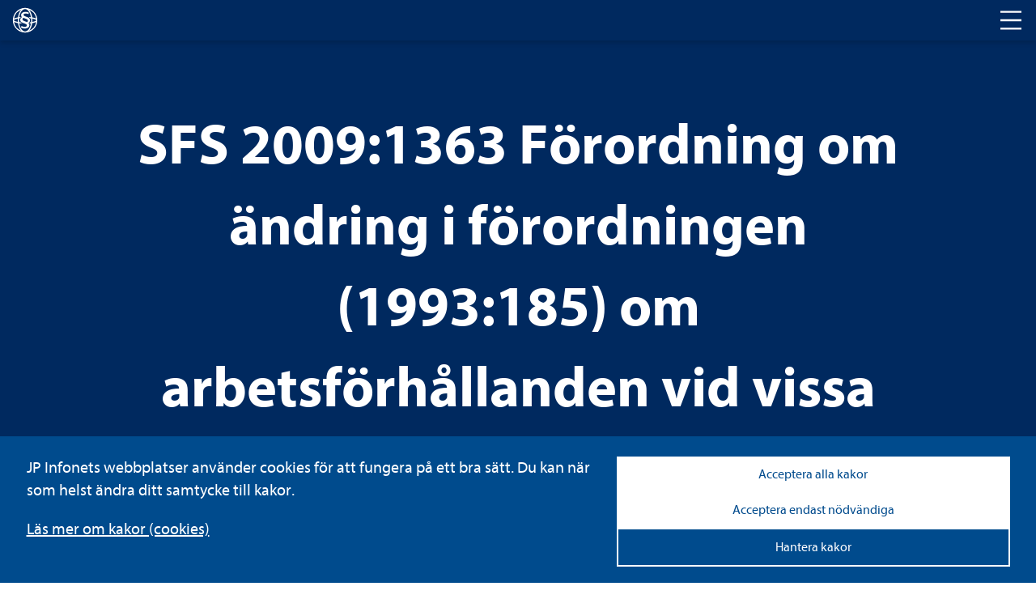

--- FILE ---
content_type: text/html
request_url: https://www.lagboken.se/components/pdfjs-express/ui/index.html
body_size: 496
content:
<!doctype html>
<html moznomarginboxes mozdisallowselectionprint>

<head>
  <meta charset="utf-8">
  <meta name="viewport" content="width=device-width, initial-scale=1, user-scalable=no">
  <link rel="icon" href="assets/pdftron.ico">
  <link rel="stylesheet" href="./style.css">
  <title>WebViewer UI</title>
</head>

<body>
  <div id="app"></div>
  <div id="line-connector-wrapper">
    <div id="line-connector-root"></div>
  </div>
  <script src="../core/webviewer-core.min.js"></script>
  <script src="../core/pdfjs/PDFJSDocumentType.js"></script>
  <script src="../core/pdfjs/UIConfig.js"></script>
  <script src="webviewer-ui.min.js"></script>
</body>

</html>